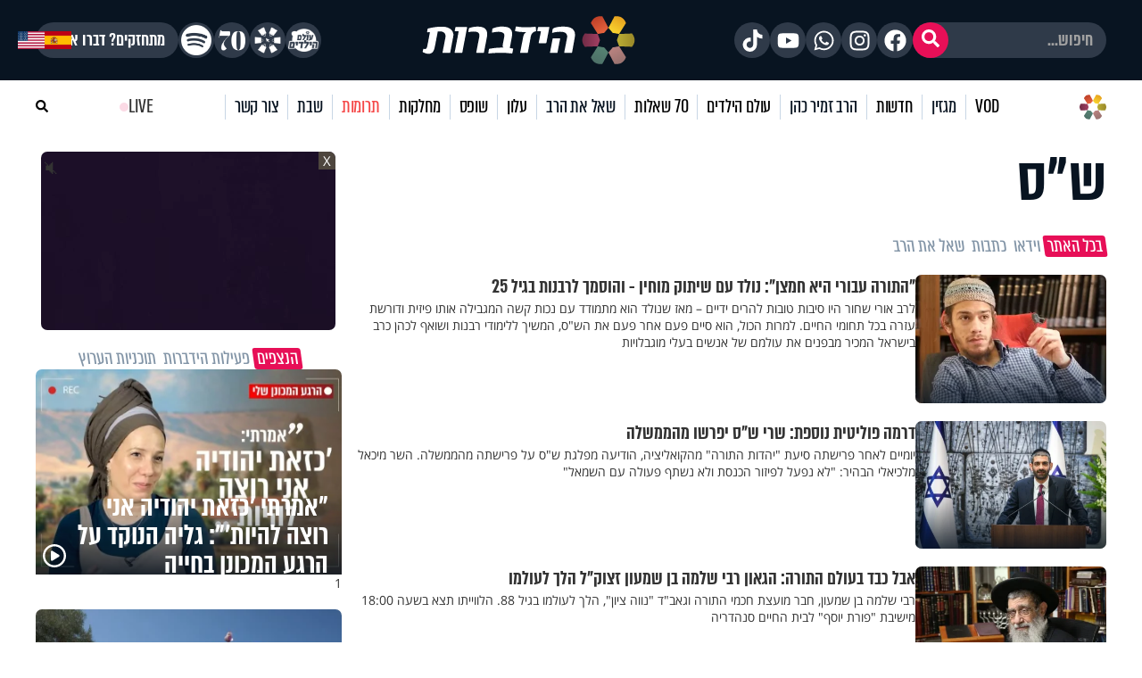

--- FILE ---
content_type: application/javascript; charset=utf-8
request_url: https://www.hidabroot.org/minify/3.js?ver=9601
body_size: 2488
content:
var loadedobjects=[];var jqueryLoaded=false;var jqueryCommands=[];document.addEventListener('jqueryloaded',function(){jqueryLoaded=true;jqueryCommands.forEach((fn)=>fn(jQuery));});function wz_jquery(fn){if(jqueryLoaded)fn(jQuery);else jqueryCommands.push(fn);}
async function loadPage(url,scripts){var promises=[];for(const script of scripts){promises.push(new Promise((resolve,reject)=>{loadobjs(script,'version').then(()=>resolve()).catch((error)=>reject(error));}));}
await Promise.all(promises);}
function loadobjs(m_file,ver){if(!document.getElementById)return;if(loadedobjects.indexOf(m_file)!==-1)return;file=buildUrl(m_file,'ver='+ver);if(file.indexOf('.css')!==-1){const fileref=document.createElement('link');fileref.setAttribute('rel','stylesheet');fileref.setAttribute('type','text/css');fileref.setAttribute('href',file);document.getElementsByTagName('head')[0].appendChild(fileref);writeLoadedFile(m_file);return Promise.resolve();}
else{return new Promise((resolve,reject)=>{const script=document.createElement('script');script.src=file;script.type='text/javascript';script.onload=()=>{writeLoadedFile(m_file);resolve();};script.onerror=()=>{reject(new Error('Failed to load script: '+file));};document.getElementsByTagName('head')[0].appendChild(script);});}
return Promise.resolve();}
function writeLoadedFile(){for(let i=0;i<arguments.length;i++){var file=arguments[i];if(loadedobjects.indexOf(file)==-1){loadedobjects.push(file);}}}
function buildUrl(base,query_string){var isRelative=base.indexOf('://')===-1;var currentUrl;if(isRelative){currentUrl=$('base').attr('href');}
var url;if(isRelative){url=new URL(base,currentUrl);}else{url=new URL(base);}
var searchParams=url.searchParams;query_string.split('&').forEach(function(param){var paramName=param.split('=')[0];if(searchParams.has(paramName)){searchParams.delete(paramName);}});query_string.split('&').forEach(function(param){var[paramName,paramValue]=param.split('=');searchParams.append(paramName,paramValue);});return decodeURIComponent(url.toString());}
function apply_after_interaction(arr){for(let i in arr){let isHTML=/<[a-z][\s\S]*>/i.test(arr[i]);if(isHTML){let code=arr[i].replace(/<script[^>]*>/g,'').replace(/<\/script>/g,'');eval(code);}
else{loadobjs(arr[i]);}}}
function applyTags(tags){let promises=[];let appliedTags=tags.filter(row=>!row.is_after_done);let afterLoadTags=tags.filter(row=>row.is_after_done);appliedTags.forEach(tag=>{const container=document.querySelector(tag.placement==='head'?'head':'body');let element;if(tag.type==='script'){element=document.createElement('script');if(tag.isExternal){element.src=tag.content;}else{element.textContent=tag.content;}
if(tag.isModule){element.type='module';}
container.appendChild(element);let scriptPromise=new Promise((resolve,reject)=>{element.onload=resolve;element.onerror=reject;});if(tag.isExternal){promises.push(scriptPromise);}}
else if(tag.type==='html'){element=document.createElement('div');element.innerHTML=tag.content;}
if(tag.placement==='body_start'){container.insertBefore(element,container.firstChild);}
else if(tag.placement==='body_end'||tag.placement==='body'){container.appendChild(element);}
else if(tag.placement==='head'){container.appendChild(element);}});if(afterLoadTags.length>0){return Promise.all(promises).then(()=>{applyTags(afterLoadTags.map((row)=>{row.is_after_done=false;return row;}));});}}
function isInt(x){var y=parseInt(x);if(isNaN(y))return false;return x==y&&x.toString()==y.toString();}
function IsValidURL(str){var pattern=new RegExp('^(https?:\\/\\/)?'+'((([a-z\\d]([a-z\\d-]*[a-z\\d])*)\\.)+[a-z]{2,}|'+'((\\d{1,3}\\.){3}\\d{1,3}))'+'(\\:\\d+)?(\\/[-a-z\\d%_.~+]*)*'+'(\\?[;&a-z\\d%_.~+=-]*)?'+'(\\#[-a-z\\d_]*)?$','i');return!!pattern.test(str);}
function IsValidEmail(str){var filter=/^([a-zA-Z0-9_\.\-])+\@(([a-zA-Z0-9\-])+\.)+([a-zA-Z0-9]{2,4})+$/;return(filter.test(str));}
var FORM_AlertMsg=function(el,msg){$(el).focus().addClass('errorInp').bind('keypress.error',function(){$(this).removeClass('errorInp').unbind('keypress.error');});alert(msg);}
function is_mobile(){return(navigator.userAgent.match(/Android/i)||navigator.userAgent.match(/webOS/i)||navigator.userAgent.match(/iPhone/i)||navigator.userAgent.match(/iPod/i)||navigator.userAgent.match(/BlackBerry/i));}
function is_iphone(){return((navigator.platform.indexOf("iPhone")!=-1)||(navigator.platform.indexOf("iPod")!=-1));}
function isNull(str){return(str==''||str==null||str==undefined);}
function number_format(num){var num=num.toFixed(2);if(parseInt(num)==Number(num))return parseInt(num);else return num;}
function getQueryParam(param){const queryString=window.location.search;const urlParams=new URLSearchParams(queryString);return urlParams.get(param);}
function removeURLParameter(url,parameter){var urlparts=url.split('?');if(urlparts.length>=2){var prefix=encodeURIComponent(parameter)+'=';var pars=urlparts[1].split(/[&;]/g);for(var i=pars.length;i-->0;){if(pars[i].lastIndexOf(prefix,0)!==-1){pars.splice(i,1);}}
return urlparts[0]+(pars.length>0?'?'+pars.join('&'):'');}
return url;}
document.addEventListener('DOMContentLoaded',function(){document.body.addEventListener('keydown',function(e){if(e.target.classList.contains('numeric')){if([46,8,9,27,13,110,190].includes(e.keyCode)||(e.keyCode===65&&e.ctrlKey===true)||(e.keyCode>=35&&e.keyCode<=39)){return;}
if((e.shiftKey||(e.keyCode<48||e.keyCode>57))&&(e.keyCode<96||e.keyCode>105)){e.preventDefault();}}});});function get_banner(type,func){$.post('system/ad_manager/get_by_type',{'type':type},function(data){func(data);});}
function get_all_banners(){var arr_banners=[];$('.bannerCls').each(function(index,element){arr_banners.push({id:$(this).prop('id'),type:$(this).data('type'),tag:$(this).data('tag'),data_id:$(this).data('id')});});$.post('system/ad_manager/get_all_banners',{'banners':arr_banners},function(data){var list=$.parseJSON(data);$(list.banners).each(function(index,element){$('#'+this.id).html(this.html);});}).fail(function(xhr,status,error){$('#page').trigger('adblock_active');});}
document.onkeydown=function(e){var keyCode=e.keyCode;if(e.ctrlKey&&e.shiftKey&&keyCode==192){if(!wz_cookies.isset('CRM_admin_token'))return false;localStorage.clear();var url=document.location.href;fetch("system/Tools/delete_cache",{method:"POST",headers:{"Content-Type":"application/x-www-form-urlencoded"},body:"url="+encodeURIComponent(url)}).then(response=>response.text()).then(data=>{if(data==="false")return false;else if(data==="true"){setTimeout(()=>{window.location.reload(true);},1000);}}).catch(error=>{console.error("Error:",error);});}};class wz_cookies{static isset(name){return document.cookie.split('; ').some(cookie=>cookie.startsWith(`${name}=`));}
static set(name,value,days=0,path='/'){let expires='';if(days>0){const date=new Date();date.setTime(date.getTime()+days*24*60*60*1000);expires=`; expires=${date.toUTCString()}`;}
document.cookie=`${name}=${encodeURIComponent(value)}${expires}; path=${path}`;}
static get(name){const cookies=document.cookie.split('; ');for(const cookie of cookies){const[key,value]=cookie.split('=');if(key===name){return decodeURIComponent(value);}}
return null;}}